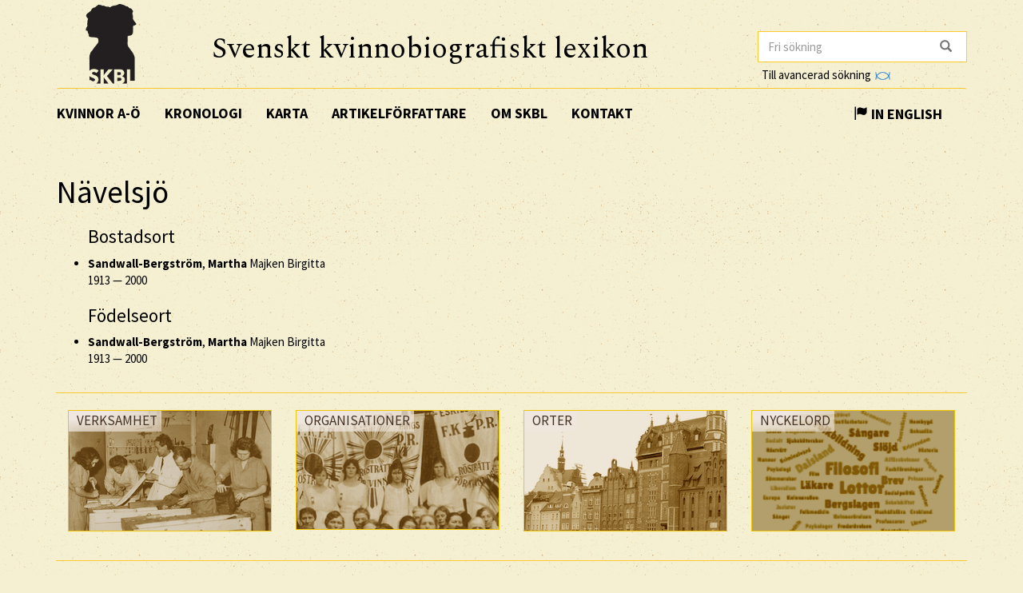

--- FILE ---
content_type: text/html; charset=utf-8
request_url: https://skbl.se/sv/ort/N%C3%A4velsj%C3%B6?lat=0&lon=0
body_size: 4544
content:
<!doctype html>
<html lang="sv">
  <head>
    
    <title>skbl.se - Nävelsjö</title>
    <meta name="viewport" content="width=device-width, initial-scale=1">
    <meta http-equiv="Content-Language" content="sv">

    

    <script src="https://ajax.googleapis.com/ajax/libs/jquery/1.12.4/jquery.min.js"></script>
    <link rel="stylesheet" href="https://cdnjs.cloudflare.com/ajax/libs/jqueryui/1.12.1/jquery-ui.min.css">


    <!-- Latest compiled and minified CSS -->
    <link rel="stylesheet" href="https://maxcdn.bootstrapcdn.com/bootstrap/3.3.7/css/bootstrap.min.css" integrity="sha384-BVYiiSIFeK1dGmJRAkycuHAHRg32OmUcww7on3RYdg4Va+PmSTsz/K68vbdEjh4u" crossorigin="anonymous">

    <!-- theme -->
    <link rel="stylesheet" href="/static/bootstrap.theme.min.css">

    <!-- font -->
    <link href="https://fonts.googleapis.com/css?family=Muli:600" rel="stylesheet">
    <link href="https://fonts.googleapis.com/css?family=Spectral" rel="stylesheet">
    <link href="https://fonts.googleapis.com/css?family=Source+Sans+Pro:400,700" rel="stylesheet">

    <!-- modifications -->
    <link rel="stylesheet" href="/static/style.css">

    <link rel="icon" href="/static/images/skbl/favicon.png" sizes="64x64" type="image/png">
    <link rel="icon" href="/static/images/skbl/favicon.ico" sizes="64x64" type="image/vnd.microsoft.icon">




    <meta name="description" content="Läs om 2000 svenska kvinnor, från medeltid till nutid."/>
    <!-- Schema.org markup for Google+ -->
    <meta itemprop="name" content="skbl.se - Nävelsjö"/>
    <meta itemprop="description" content="Läs om 2000 svenska kvinnor, från medeltid till nutid."/>

    <!-- Twitter Card data -->
    <meta name="twitter:card" value="summary">

    <!-- Open Graph data -->
    <meta property="og:title" content="skbl.se - Nävelsjö" />
    <meta property="og:type" content="article" />
    <meta property="og:url" content="http://skbl.se/sv/ort/Nävelsjö" />
    <meta property="og:image" content="http://skbl.se/static/images/skbl/logo.png" />
    <meta property="og:image:height" content= "1200" />
    <meta property="og:image:width" content= "630" />
    <meta property="og:description" content="Läs om 2000 svenska kvinnor, från medeltid till nutid." />
    
  </head>
  <body>
    <div class="container">
      <div class="row">
        <div id="logo" class="col-md-2">
          <a href="/sv"><img src="/static/images/skbl/logo.png"></a>
        </div>
        <div id="header-title" class="col-md-7">
          <h1>Svenskt kvinnobiografiskt lexikon</h1>
        </div>
        <div class="col-md-3">
          <form id="search" action="/sv/sok" class="tooltip-parent">
            <div class="input-group stylish-input-group">
              <input name="q" type="search" class="form-control"  placeholder="Fri sökning" value="" >
              <span class="input-group-addon">
                <button type="submit">
                  <span class="glyphicon glyphicon-search"></span>
                </button>
              </span>
            </div>
            <span class="searchtooltip">Sökning på namn kan göras genom att skriva de första bokstäverna följt av *</span>
          </form>
          <!--<a href="https://spraakbanken.gu.se/karp-v6/#?mode=skbl&lang=swe">Till avancerad sökning</a>-->
          <a id="open_advanced_box">Till avancerad sökning
            <img src="/static/images/logos/karp-mini-transparent.png" style="max-height:10px; margin-left: 2px;">
          </a>
          <div id="advanced_box">
            <div id="advanced_box_header_area">
              <div id="advanced_box_close">
                <span class="glyphicon glyphicon-remove" aria-hidden="true"></span>&nbsp;
              </div>
            </div>
            <p> För att göra mer avancerade sökningar och sammanställningar kan du använda Språkbankens verktyg Karp.
              Det rekommenderas i första hand för forskare som vill analysera de uppgifter som ligger till grund för SKBL.
            </p>
            <a class="visible_link" href="https://spraakbanken.gu.se/karp-v6/#?mode=skbl" target="_blank"><span class="glyphicon glyphicon-arrow-right" aria-hidden="true"></span>&nbsp; Till Karp
              <img src="/static/images/logos/karp-mini-transparent.png" style="max-height:10px;">
            </a>
            (Extern länk)
          </div>
        </div>
      </div>
      <nav id="navbar" class="navbar">
        <div class="container-fluid">
          <div class="navbar-header">
            <button type="button" class="navbar-toggle collapsed" data-toggle="collapse" data-target="#navbar-collapse" aria-expanded="false" aria-controls="navbar-collapse">
              <span class="glyphicon glyphicon-menu-hamburger" aria-hidden="true"></span>
            </button>
          </div>
          <div id="navbar-collapse" class="collapse navbar-collapse">
            <ul class="nav navbar-nav">
              <li><a class="first-menu-item" href="/sv/artikel">Kvinnor A-Ö</a></li>

              <li><a href="/sv/kronologi">Kronologi</a></li>

              <li><a href="/sv/karta">Karta</a></li>

              <li class="dropdown">
              <a href="/sv/artikelforfattare">Artikelförfattare</a>
              </li>

              <li><a href="/sv/om-skbl">Om SKBL</a></li>
              <li><a href="/sv/kontakt">Kontakt</a></li>
            </ul>

            
            
                <ul class="nav navbar-nav navbar-right">
                  <li class="language-switch"><a href="/en/place/Nävelsjö"><span class="glyphicon glyphicon-flag"></span>&nbsp;In English</a></li>
                </ul>
            
          </div>
        </div>
      </nav>

      <div class="row">
        
<div class="col-md-8">
    
    <h1>Nävelsjö</h1>
    <ul>
      
        <h3 name="Bostadsort">Bostadsort</h3>
        
        <li>
            <a href="/sv/artikel/MarthaSandwallBergstrom"><strong>Sandwall-Bergström</strong>, <strong>Martha</strong> Majken Birgitta <br />
            
                <span itemprop="birthDate">1913</span> &mdash; <span itemprop="deathDate">2000</span>
            
            </a>
        </li>
        
      
        <h3 name="Födelseort">Födelseort</h3>
        
        <li>
            <a href="/sv/artikel/MarthaSandwallBergstrom"><strong>Sandwall-Bergström</strong>, <strong>Martha</strong> Majken Birgitta <br />
            
                <span itemprop="birthDate">1913</span> &mdash; <span itemprop="deathDate">2000</span>
            
            </a>
        </li>
        
      
    </ul>
</div>
<div class="col-md-4">
    
    

     <div class="col-md-12">
        
     </div>
     <div class="col-md-12">
         <!--<div id="mapid" style="height: 280px;"></div>-->
     </div>
</div>


      </div>
      <hr />
      <div id="footer" class="container-fluid">
        <div class="row image-links">
          <div class="border col-md-3">
            <a href="/sv/verksamhet">
              <div class="image-overlay"><img class="img-responsive bottom-image" src="/static/images/skbl/verksamhet.png">
                  <h3>Verksamhet</h3>
              </div>
            </a>
          </div>
          <div class="border col-md-3">
            <a href="/sv/organisation">
              <div class="image-overlay"><img class="img-responsive bottom-image" src="/static/images/skbl/organisationer.png">
              <h3>Organisationer</h3>
              </div>
            </a>
          </div>
          <div class="border col-md-3">
            <a href="/sv/ort">
              <div class="image-overlay"><img class="img-responsive bottom-image" src="/static/images/skbl/orter.png">
                  <h3>Orter</h3>
              </div>
            </a>
          </div>
          <div class="border col-md-3">
            <a href="/sv/nyckelord">
              <div class="image-overlay"><img class="img-responsive bottom-image" src="/static/images/skbl/nyckelord.png">
                  <h3>Nyckelord</h3>
              </div>
            </a>
          </div>
        </div>
        <div class="row">
        <hr />
          <div class="col-md-4 share-buttons" style="float: left;">
            <p>Dela sidan</p>
            <!-- Sharingbutton Facebook -->
            <a class="resp-sharing-button__link" href="https://facebook.com/sharer/sharer.php?u=http://skbl.se/sv/ort/Nävelsjö?lat=0&amp;lon=0" target="_blank" aria-label="Facebook">
              <div class="resp-sharing-button resp-sharing-button--facebook resp-sharing-button--medium"><div aria-hidden="true" class="resp-sharing-button__icon resp-sharing-button__icon--solid">
                <svg xmlns="http://www.w3.org/2000/svg" viewBox="0 0 24 24"><path d="M18.77 7.46H14.5v-1.9c0-.9.6-1.1 1-1.1h3V.5h-4.33C10.24.5 9.5 3.44 9.5 5.32v2.15h-3v4h3v12h5v-12h3.85l.42-4z"/></svg></div><!--Facebook--></div>
            </a>

            <!-- Sharingbutton Twitter -->
            <a class="resp-sharing-button__link" href="https://twitter.com/intent/tweet/?url=http://skbl.se/sv/ort/Nävelsjö?lat=0&amp;lon=0" target="_blank" aria-label="Twitter">
              <div class="resp-sharing-button resp-sharing-button--twitter resp-sharing-button--medium"><div aria-hidden="true" class="resp-sharing-button__icon resp-sharing-button__icon--solid">
                <svg xmlns="http://www.w3.org/2000/svg" viewBox="0 0 24 24"><path d="M23.44 4.83c-.8.37-1.5.38-2.22.02.93-.56.98-.96 1.32-2.02-.88.52-1.86.9-2.9 1.1-.82-.88-2-1.43-3.3-1.43-2.5 0-4.55 2.04-4.55 4.54 0 .36.03.7.1 1.04-3.77-.2-7.12-2-9.36-4.75-.4.67-.6 1.45-.6 2.3 0 1.56.8 2.95 2 3.77-.74-.03-1.44-.23-2.05-.57v.06c0 2.2 1.56 4.03 3.64 4.44-.67.2-1.37.2-2.06.08.58 1.8 2.26 3.12 4.25 3.16C5.78 18.1 3.37 18.74 1 18.46c2 1.3 4.4 2.04 6.97 2.04 8.35 0 12.92-6.92 12.92-12.93 0-.2 0-.4-.02-.6.9-.63 1.96-1.22 2.56-2.14z"/></svg></div><!--Twitter--></div>
            </a>

            <!-- Sharingbutton E-Mail -->
            <a class="resp-sharing-button__link" href="mailto:?body=http://skbl.se/sv/ort/Nävelsjö?lat=0&amp;lon=0" target="_self" aria-label="E-Mail">
              <div class="resp-sharing-button resp-sharing-button--email resp-sharing-button--medium"><div aria-hidden="true" class="resp-sharing-button__icon resp-sharing-button__icon--solid">
                <svg xmlns="http://www.w3.org/2000/svg" viewBox="0 0 24 24"><path d="M22 4H2C.9 4 0 4.9 0 6v12c0 1.1.9 2 2 2h20c1.1 0 2-.9 2-2V6c0-1.1-.9-2-2-2zM7.25 14.43l-3.5 2c-.08.05-.17.07-.25.07-.17 0-.34-.1-.43-.25-.14-.24-.06-.55.18-.68l3.5-2c.24-.14.55-.06.68.18.14.24.06.55-.18.68zm4.75.07c-.1 0-.2-.03-.27-.08l-8.5-5.5c-.23-.15-.3-.46-.15-.7.15-.22.46-.3.7-.14L12 13.4l8.23-5.32c.23-.15.54-.08.7.15.14.23.07.54-.16.7l-8.5 5.5c-.08.04-.17.07-.27.07zm8.93 1.75c-.1.16-.26.25-.43.25-.08 0-.17-.02-.25-.07l-3.5-2c-.24-.13-.32-.44-.18-.68s.44-.32.68-.18l3.5 2c.24.13.32.44.18.68z"/></svg></div><!--E-Mail--></div>
            </a>

            <!-- Sharingbutton Hacker News -->
            <!--<a class="resp-sharing-button__link" href="https://news.ycombinator.com/submitlink?u=http://skbl.se/sv/ort/Nävelsjö?lat=0&amp;lon=0" target="_blank" aria-label="Hacker News">
              <div class="resp-sharing-button resp-sharing-button--hackernews resp-sharing-button--medium"><div aria-hidden="true" class="resp-sharing-button__icon resp-sharing-button__icon--solid">
                  <svg xmlns="http://www.w3.org/2000/svg" viewBox="0 0 140 140"><path fill-rule="evenodd" d="M60.94 82.314L17 0h20.08l25.85 52.093c.397.927.86 1.888 1.39 2.883.53.994.995 2.02 1.393 3.08.265.4.463.764.596 1.095.13.334.262.63.395.898.662 1.325 1.26 2.618 1.79 3.877.53 1.26.993 2.42 1.39 3.48 1.06-2.254 2.22-4.673 3.48-7.258 1.26-2.585 2.552-5.27 3.877-8.052L103.49 0h18.69L77.84 83.308v53.087h-16.9v-54.08z"></path></svg></div>Hacker News</div>
            </a>-->
          </div>

          <div class="col-md-8 logos" style="right:0px; display: inline-block; vertical-align: middle; text-align: right;">
            <!-- Supporter Logos -->
            <a class="bottom-logo" href="https://www.gu.se/" target="_blank">
              <img class="img-responsive" style="max-width: 70px;opacity: 0.8" src="/static/images/logos/GU_transparent_gray.gif">
              <img class="img-responsive" style="max-width: 70px" src="/static/images/logos/GU.gif">
            </a>
            <a class="bottom-logo" href="https://spraakbanken.gu.se/" target="_blank">
                <img class="img-responsive" style="max-width: 120px;opacity: 0.8;margin-right:8px" src="/static/images/logos/sprakbanken_text.svg">
                <img class="img-responsive" style="max-width: 120px;margin-right:8px" src="/static/images/logos/sprakbanken_text.svg">
            </a>
            <a class="bottom-logo" href="http://www.ub.gu.se/kvinn/" target="_blank">
              <img class="img-responsive" style="max-width: 80px;" src="/static/images/logos/kvinnsam_gray.jpg">
              <img class="img-responsive" style="max-width: 80px;" src="/static/images/logos/kvinnsam.jpg">
            </a>
            <a class="bottom-logo" href="https://www.rj.se/" target="_blank">
                <img class="img-responsive" style="max-width: 160px;opacity: 0.8" src="/static/images/logos/rj.png">
                <img class="img-responsive" style="max-width: 160px;"src="/static/images/logos/rj.png">
            </a>
        </div>

        </div>
      </div>
    </div>
    
    
    <script src="https://maxcdn.bootstrapcdn.com/bootstrap/3.3.7/js/bootstrap.min.js" integrity="sha384-Tc5IQib027qvyjSMfHjOMaLkfuWVxZxUPnCJA7l2mCWNIpG9mGCD8wGNIcPD7Txa" crossorigin="anonymous"></script>
    <script>
        jQuery(document).ready(function() {
            $("#open_advanced_box").click(function() {
              $("#advanced_box").show();
            });
            $("#advanced_box_close").click(function() {
              $("#advanced_box").hide();
            });
        });
    </script>

    <!-- Matomo -->
    <script type="text/javascript">
      var _paq = window._paq || [];
      /* tracker methods like "setCustomDimension" should be called before "trackPageView" */
      _paq.push(['trackPageView']);
      _paq.push(['enableLinkTracking']);
      (function() {
        var u="https://spraakbanken.gu.se/stats/";
        _paq.push(['setTrackerUrl', u+'matomo.php']);
        _paq.push(['setSiteId', '13']);
        var d=document, g=d.createElement('script'), s=d.getElementsByTagName('script')[0];
        g.type='text/javascript'; g.async=true; g.defer=true; g.src=u+'matomo.js'; s.parentNode.insertBefore(g,s);
      })();
    </script>
    <noscript><p><img src="https://spraakbanken.gu.se/stats/matomo.php?idsite=13&amp;rec=1" style="border:0;" alt="" /></p></noscript>
    <!-- End Matomo Code -->

    
    <!--<link rel="stylesheet" href="https://unpkg.com/leaflet@1.0.3/dist/leaflet.css" />
    <script src="https://unpkg.com/leaflet@1.0.3/dist/leaflet.js"></script>
    <script>
        jQuery(document).ready(function() {
            var mymap = L.map('mapid').setView([0, 0], 6);
            L.tileLayer('https://api.tiles.mapbox.com/v4/{id}/{z}/{x}/{y}.png?access_token=pk.eyJ1IjoibWFwYm94IiwiYSI6ImNpejY4NXVycTA2emYycXBndHRqcmZ3N3gifQ.rJcFIG214AriISLbB6B5aw', {
                attribution: 'Map data &copy; <a href="http://openstreetmap.org">OpenStreetMap</a> contributors, <a href="http://creativecommons.org/licenses/by-sa/2.0/">CC-BY-SA</a>, Imagery © <a href="http://mapbox.com">Mapbox</a>',
                maxZoom: 18,
                id: 'mapbox.streets'
            }).addTo(mymap);

            L.marker([0, 0]).addTo(mymap)
        });
    </script>-->

  </body>
</html>